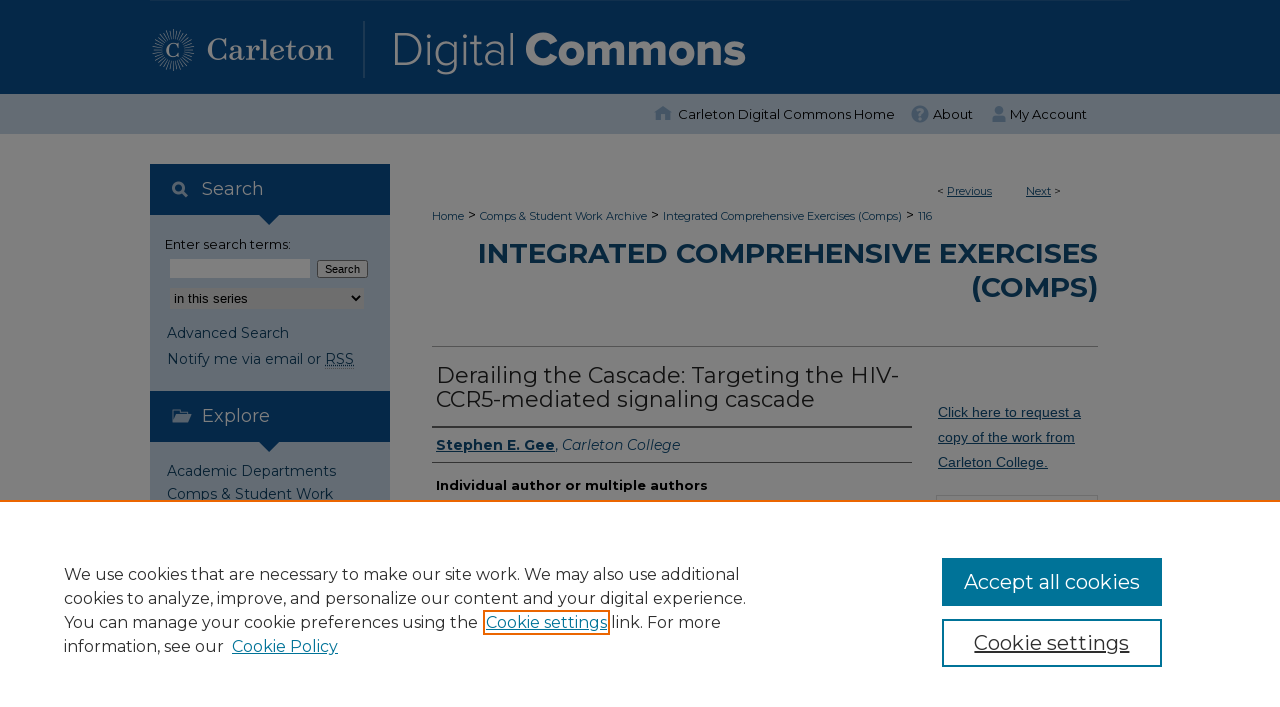

--- FILE ---
content_type: text/html; charset=UTF-8
request_url: https://digitalcommons.carleton.edu/comps/116/
body_size: 7087
content:

<!DOCTYPE html>
<html lang="en">
<head><!-- inj yui3-seed: --><script type='text/javascript' src='//cdnjs.cloudflare.com/ajax/libs/yui/3.6.0/yui/yui-min.js'></script><script type='text/javascript' src='//ajax.googleapis.com/ajax/libs/jquery/1.10.2/jquery.min.js'></script><!-- Adobe Analytics --><script type='text/javascript' src='https://assets.adobedtm.com/4a848ae9611a/d0e96722185b/launch-d525bb0064d8.min.js'></script><script type='text/javascript' src=/assets/nr_browser_production.js></script>

<!-- def.1 -->
<meta charset="utf-8">
<meta name="viewport" content="width=device-width">
<title>
"Derailing the Cascade: Targeting the HIV-CCR5-mediated signaling casca" by Stephen E. Gee
</title>


<!-- FILE article_meta-tags.inc --><!-- FILE: /srv/sequoia/main/data/assets/site/article_meta-tags.inc -->
<meta itemprop="name" content="Derailing the Cascade: Targeting the HIV-CCR5-mediated signaling cascade">
<meta property="og:title" content="Derailing the Cascade: Targeting the HIV-CCR5-mediated signaling cascade">
<meta name="twitter:title" content="Derailing the Cascade: Targeting the HIV-CCR5-mediated signaling cascade">
<meta property="article:author" content="Stephen E. Gee">
<meta name="author" content="Stephen E. Gee">
<meta name="robots" content="noodp, noydir">
<meta name="description" content="By Stephen E. Gee, Published on 01/01/10">
<meta itemprop="description" content="By Stephen E. Gee, Published on 01/01/10">
<meta name="twitter:description" content="By Stephen E. Gee, Published on 01/01/10">
<meta property="og:description" content="By Stephen E. Gee, Published on 01/01/10">
<meta name="keywords" content="HIV, CCR5, Rac, Pyk2, signaling cascade, GPCR, PKC, CXCR4, Ras, drug target">
<meta name="bepress_citation_dissertation_institution" content="Carleton College">
<meta name="bepress_citation_author" content="Gee, Stephen E.">
<meta name="bepress_citation_author_institution" content="Carleton College">
<meta name="bepress_citation_title" content="Derailing the Cascade: Targeting the HIV-CCR5-mediated signaling cascade">
<meta name="bepress_citation_date" content="2010">
<!-- FILE: /srv/sequoia/main/data/assets/site/ir_download_link.inc -->
<!-- FILE: /srv/sequoia/main/data/assets/site/article_meta-tags.inc (cont) -->
<meta name="bepress_citation_abstract_html_url" content="https://digitalcommons.carleton.edu/comps/116">
<meta name="bepress_citation_online_date" content="2018/7/19">
<meta name="viewport" content="width=device-width">
<!-- Additional Twitter data -->
<meta name="twitter:card" content="summary">
<!-- Additional Open Graph data -->
<meta property="og:type" content="article">
<meta property="og:url" content="https://digitalcommons.carleton.edu/comps/116">
<meta property="og:site_name" content="Carleton Digital Commons">




<!-- FILE: article_meta-tags.inc (cont) -->
<meta name="bepress_is_article_cover_page" content="1">


<!-- sh.1 -->
<link rel="stylesheet" href="/ir-style.css" type="text/css" media="screen">
<link rel="stylesheet" href="/ir-custom.css" type="text/css" media="screen">
<link rel="stylesheet" href="../ir-custom.css" type="text/css" media="screen">
<link rel="stylesheet" href="/ir-local.css" type="text/css" media="screen">
<link rel="stylesheet" href="../ir-local.css" type="text/css" media="screen">
<link rel="stylesheet" href="/ir-print.css" type="text/css" media="print">
<link type="text/css" rel="stylesheet" href="/assets/floatbox/floatbox.css">
<link rel="alternate" type="application/rss+xml" title="Site Feed" href="/recent.rss">
<link rel="shortcut icon" href="/favicon.ico" type="image/x-icon">
<!--[if IE]>
<link rel="stylesheet" href="/ir-ie.css" type="text/css" media="screen">
<![endif]-->

<!-- JS -->
<script type="text/javascript" src="/assets/jsUtilities.js"></script>
<script type="text/javascript" src="/assets/footnoteLinks.js"></script>
<script type="text/javascript" src="/assets/scripts/yui-init.pack.js"></script>
<script type="text/javascript" src="/assets/scripts/bepress-init.debug.js"></script>
<script type="text/javascript" src="/assets/scripts/JumpListYUI.pack.js"></script>

<!-- end sh.1 -->




<script type="text/javascript">var pageData = {"page":{"environment":"prod","productName":"bpdg","language":"en","name":"ir_etd:article","businessUnit":"els:rp:st"},"visitor":{}};</script>

</head>
<body >
<!-- FILE /srv/sequoia/main/data/digitalcommons.carleton.edu/assets/header.pregen --><!-- FILE: /srv/sequoia/main/data/assets/site/mobile_nav.inc --><!--[if !IE]>-->
<script src="/assets/scripts/dc-mobile/dc-responsive-nav.js"></script>

<header id="mobile-nav" class="nav-down device-fixed-height" style="visibility: hidden;">
  
  
  <nav class="nav-collapse">
    <ul>
      <li class="menu-item active device-fixed-width"><a href="https://digitalcommons.carleton.edu" title="Home" data-scroll >Home</a></li>
      <li class="menu-item device-fixed-width"><a href="https://digitalcommons.carleton.edu/do/search/advanced/" title="Search" data-scroll ><i class="icon-search"></i> Search</a></li>
      <li class="menu-item device-fixed-width"><a href="https://digitalcommons.carleton.edu/communities.html" title="Browse" data-scroll >Browse Academic Departments</a></li>
      <li class="menu-item device-fixed-width"><a href="/cgi/myaccount.cgi?context=comps" title="My Account" data-scroll >My Account</a></li>
      <li class="menu-item device-fixed-width"><a href="https://digitalcommons.carleton.edu/about.html" title="About" data-scroll >About</a></li>
      <li class="menu-item device-fixed-width"><a href="https://network.bepress.com" title="Digital Commons Network" data-scroll ><img width="16" height="16" alt="DC Network" style="vertical-align:top;" src="/assets/md5images/8e240588cf8cd3a028768d4294acd7d3.png"> Digital Commons Network™</a></li>
    </ul>
  </nav>
</header>

<script src="/assets/scripts/dc-mobile/dc-mobile-nav.js"></script>
<!--<![endif]-->
<!-- FILE: /srv/sequoia/main/data/digitalcommons.carleton.edu/assets/header.pregen (cont) -->



<div id="carleton">
	<div id="container">
		<a href="#main" class="skiplink" accesskey="2" >Skip to main content</a>

					
			<div id="header">
				<a href="https://digitalcommons.carleton.edu" id="banner_link" title="Carleton Digital Commons" >
					<img id="banner_image" alt="Carleton Digital Commons" width='1960' height='188' src="/assets/md5images/123f27f33b64993528b6a881129db2df.png">
				</a>	
				
					<a href="https://www.carleton.edu/" id="logo_link" title="Carleton College" >
						<img id="logo_image" alt="Carleton College" width='422' height='188' src="/assets/md5images/990628a706fe44f5ecd391a81c70661c.png">
					</a>	
				
			</div>
					
			<div id="navigation">
				<!-- FILE: /srv/sequoia/main/data/assets/site/ir_navigation.inc --><div id="tabs" role="navigation" aria-label="Main"><ul><li id="tabone"><a href="https://digitalcommons.carleton.edu" title="Carleton Digital Commons Home" ><span>Carleton Digital Commons Home</span></a></li><li id="tabtwo"><a href="https://digitalcommons.carleton.edu/about.html" title="About" ><span>About</span></a></li><li id="tabthree"><a href="https://digitalcommons.carleton.edu/cgi/myaccount.cgi?context=comps" title="My Account " ><span>My Account </span></a></li><li id="tabfour"><a href="https://digitalcommons.carleton.edu" title="" ><span></span></a></li></ul></div>


<!-- FILE: /srv/sequoia/main/data/digitalcommons.carleton.edu/assets/header.pregen (cont) -->
			</div>
		

		<div id="wrapper">
			<div id="content">
				<div id="main" class="text">


<script type="text/javascript" src="/assets/floatbox/floatbox.js"></script>
<!-- FILE: /srv/sequoia/main/data/assets/site/article_pager.inc -->

<div id="breadcrumb"><ul id="pager">

                
                 
<li>&lt; <a href="https://digitalcommons.carleton.edu/comps/1416" class="ignore" >Previous</a></li>
        
        
        

                
                 
<li><a href="https://digitalcommons.carleton.edu/comps/1059" class="ignore" >Next</a> &gt;</li>
        
        
        
<li>&nbsp;</li></ul><div class="crumbs"><!-- FILE: /srv/sequoia/main/data/assets/site/ir_breadcrumb.inc -->

<div class="crumbs" role="navigation" aria-label="Breadcrumb">
	<p>
	
	
			<a href="https://digitalcommons.carleton.edu" class="ignore" >Home</a>
	
	
	
	
	
	
	
	
	
	
	 <span aria-hidden="true">&gt;</span> 
		<a href="https://digitalcommons.carleton.edu/student_work" class="ignore" >Comps & Student Work Archive</a>
	
	
	
	
	
	
	 <span aria-hidden="true">&gt;</span> 
		<a href="https://digitalcommons.carleton.edu/comps" class="ignore" >Integrated Comprehensive Exercises (Comps)</a>
	
	
	
	
	
	 <span aria-hidden="true">&gt;</span> 
		<a href="https://digitalcommons.carleton.edu/comps/116" class="ignore" aria-current="page" >116</a>
	
	
	
	</p>
</div>


<!-- FILE: /srv/sequoia/main/data/assets/site/article_pager.inc (cont) --></div>
</div>
<!-- FILE: /srv/sequoia/main/data/assets/site/ir_etd/article/index.html (cont) -->
<!-- FILE: /srv/sequoia/main/data/assets/site/ir_etd/article/article_info.inc --><!-- FILE: /srv/sequoia/main/data/assets/site/openurl.inc -->

























<!-- FILE: /srv/sequoia/main/data/assets/site/ir_etd/article/article_info.inc (cont) -->
<!-- FILE: /srv/sequoia/main/data/assets/site/ir_download_link.inc -->








	
	


<!-- FILE: /srv/sequoia/main/data/assets/site/ir_etd/article/article_info.inc (cont) -->
<!-- FILE: /srv/sequoia/main/data/assets/site/ir_etd/article/ir_article_header.inc --><div id="series-header">
<!-- FILE: /srv/sequoia/main/data/assets/site/ir_etd/ir_etd_logo.inc -->
<!-- FILE: /srv/sequoia/main/data/assets/site/ir_etd/article/ir_article_header.inc (cont) --><h2 id="series-title"><a href="https://digitalcommons.carleton.edu/comps" >Integrated Comprehensive Exercises (Comps)</a></h2></div>
<div style="clear: both"></div><div id="sub">
<div id="alpha">
<!-- FILE: /srv/sequoia/main/data/assets/site/ir_etd/article/article_info.inc (cont) --><div id='title' class='element'>
<h1>Derailing the Cascade: Targeting the HIV-CCR5-mediated signaling cascade</h1>
</div>
<div class='clear'></div>
<div id='authors' class='element'>
<h2 class='visually-hidden'>Author(s)</h2>
<p class="author"><a href='https://digitalcommons.carleton.edu/do/search/?q=author%3A%22Stephen%20E.%20Gee%22&start=0&context=11022302'><strong>Stephen E. Gee</strong>, <em>Carleton College</em></a><br />
</p></div>
<div class='clear'></div>
<div id='group_individual' class='element'>
<h2 class='field-heading'>Individual author or multiple authors</h2>
<p>Individual</p>
</div>
<div class='clear'></div>
<div id='major' class='element'>
<h2 class='field-heading'>Major</h2>
<p>Biology (BIOL)</p>
</div>
<div class='clear'></div>
<div id='department' class='element'>
<h2 class='field-heading'>Department or Program</h2>
<p>Biology</p>
</div>
<div class='clear'></div>
<div id='category_of_work' class='element'>
<h2 class='field-heading'>Category of Work</h2>
<p>Comps</p>
</div>
<div class='clear'></div>
<div id='add_category_of_work' class='element'>
<h2 class='field-heading'>Additional Category of Work</h2>
<p>None</p>
</div>
<div class='clear'></div>
<div id='degree' class='element'>
<h2 class='field-heading'>Degree</h2>
<p>Bachelor of Arts</p>
</div>
<div class='clear'></div>
<div id='publication_date' class='element'>
<h2 class='field-heading'>Class Year</h2>
<p>2010</p>
</div>
<div class='clear'></div>
<div id='advisers' class='element'>
<h2 class='field-heading'>Comps Adviser(s)</h2>
<p>Henderson, Nidanie</p>
</div>
<div class='clear'></div>
<div id='award' class='element'>
<h2 class='field-heading'>Special Recognition</h2>
<p>Distinction on comps</p>
</div>
<div class='clear'></div>
<div id='identifier' class='element'>
<h2 class='field-heading'>Identifier (Includes All Files and Enter All Their Files Name)</h2>
<p>gees_2010_BIOL.pdf</p>
</div>
<div class='clear'></div>
<div id='keywords' class='element'>
<h2 class='field-heading'>Keywords</h2>
<p>HIV, CCR5, Rac, Pyk2, signaling cascade, GPCR, PKC, CXCR4, Ras, drug target</p>
</div>
<div class='clear'></div>
<div id='access' class='element'>
<h2 class='field-heading'>Access</h2>
<p>Access restricted to Carleton College faculty or their designees and staff of Institutional Research & Assessment, access controlled by Carleton username and password.</p>
</div>
<div class='clear'></div>
<div id='comps_completed_date' class='element'>
<h2 class='field-heading'>Student Work Completed Date</h2>
<p>2009-11-18</p>
</div>
<div class='clear'></div>
<div id='format' class='element'>
<h2 class='field-heading'>Format</h2>
<p>application/pdf</p>
</div>
<div class='clear'></div>
<div id='components' class='element'>
<h2 class='field-heading'>Files Uploaded</h2>
<p>Text (paper)</p>
</div>
<div class='clear'></div>
<div id='rights_management' class='element'>
<h2 class='field-heading'>Rights Management</h2>
<p>Student author/s retain copyright to this work. Through online submission process, author/s granted Carleton College the non-exclusive rights to preserve this work as part of Carleton's academic history and to use it for teaching purposes and/or institutional research and assessment.</p>
</div>
<div class='clear'></div>
</div>
    </div>
    <div id='beta_7-3'>
<!-- FILE: /srv/sequoia/main/data/assets/site/info_box_7_3.inc --><!-- FILE: /srv/sequoia/main/data/assets/site/openurl.inc -->

























<!-- FILE: /srv/sequoia/main/data/assets/site/info_box_7_3.inc (cont) -->
<!-- FILE: /srv/sequoia/main/data/assets/site/ir_download_link.inc -->








	
	


<!-- FILE: /srv/sequoia/main/data/assets/site/info_box_7_3.inc (cont) -->


	<!-- FILE: /srv/sequoia/main/data/assets/site/info_box_download_button.inc --><div class="aside download-button">
   <p class="no-file"></p> 
</div>


<!-- FILE: /srv/sequoia/main/data/assets/site/info_box_7_3.inc (cont) -->
	<!-- FILE: /srv/sequoia/main/data/assets/site/info_box_embargo.inc -->
<!-- FILE: /srv/sequoia/main/data/assets/site/info_box_7_3.inc (cont) -->

<!-- FILE: /srv/sequoia/main/data/journals/digitalcommons.carleton.edu/comps/assets/info_box_custom_upper.inc -->

<div class="aside">
	<p><a href="https://www.carleton.edu/library/help/services/comps/request/?student_work_title=Derailing the Cascade: Targeting the HIV-CCR5-mediated signaling cascade&student_work_creator=Stephen E. Gee&student_work_year=2010&student_work_major=Biology (BIOL)&student_work_record=https://digitalcommons.carleton.edu/comps/116" >Click here to request a copy of the work from Carleton College.</a></p>
</div><!-- FILE: /srv/sequoia/main/data/assets/site/info_box_7_3.inc (cont) -->
<!-- FILE: /srv/sequoia/main/data/assets/site/info_box_openurl.inc -->
<!-- FILE: /srv/sequoia/main/data/assets/site/info_box_7_3.inc (cont) -->

<!-- FILE: /srv/sequoia/main/data/assets/site/info_box_article_metrics.inc -->






<div id="article-stats" class="aside hidden">

    <p class="article-downloads-wrapper hidden"><span id="article-downloads"></span> DOWNLOADS</p>
    <p class="article-stats-date hidden">Since July 19, 2018</p>

    <p class="article-plum-metrics">
        <a href="https://plu.mx/plum/a/?repo_url=https://digitalcommons.carleton.edu/comps/116" class="plumx-plum-print-popup plum-bigben-theme" data-badge="true" data-hide-when-empty="true" ></a>
    </p>
</div>
<script type="text/javascript" src="//cdn.plu.mx/widget-popup.js"></script>





<!-- Article Download Counts -->
<script type="text/javascript" src="/assets/scripts/article-downloads.pack.js"></script>
<script type="text/javascript">
    insertDownloads(12509085);
</script>


<!-- Add border to Plum badge & download counts when visible -->
<script>
// bind to event when PlumX widget loads
jQuery('body').bind('plum:widget-load', function(e){
// if Plum badge is visible
  if (jQuery('.PlumX-Popup').length) {
// remove 'hidden' class
  jQuery('#article-stats').removeClass('hidden');
  jQuery('.article-stats-date').addClass('plum-border');
  }
});
// bind to event when page loads
jQuery(window).bind('load',function(e){
// if DC downloads are visible
  if (jQuery('#article-downloads').text().length > 0) {
// add border to aside
  jQuery('#article-stats').removeClass('hidden');
  }
});
</script>



<!-- Adobe Analytics: Download Click Tracker -->
<script>

$(function() {

  // Download button click event tracker for PDFs
  $(".aside.download-button").on("click", "a#pdf", function(event) {
    pageDataTracker.trackEvent('navigationClick', {
      link: {
          location: 'aside download-button',
          name: 'pdf'
      }
    });
  });

  // Download button click event tracker for native files
  $(".aside.download-button").on("click", "a#native", function(event) {
    pageDataTracker.trackEvent('navigationClick', {
        link: {
            location: 'aside download-button',
            name: 'native'
        }
     });
  });

});

</script>
<!-- FILE: /srv/sequoia/main/data/assets/site/info_box_7_3.inc (cont) -->



	<!-- FILE: /srv/sequoia/main/data/assets/site/info_box_disciplines.inc -->




	
		
	



<!-- FILE: /srv/sequoia/main/data/assets/site/info_box_7_3.inc (cont) -->

<!-- FILE: /srv/sequoia/main/data/assets/site/bookmark_widget.inc -->

<div id="share" class="aside">
<h2>Share</h2>
	
	<div class="a2a_kit a2a_kit_size_24 a2a_default_style">
    	<a class="a2a_button_facebook"></a>
    	<a class="a2a_button_linkedin"></a>
		<a class="a2a_button_whatsapp"></a>
		<a class="a2a_button_email"></a>
    	<a class="a2a_dd"></a>
    	<script async src="https://static.addtoany.com/menu/page.js"></script>
	</div>
</div>

<!-- FILE: /srv/sequoia/main/data/assets/site/info_box_7_3.inc (cont) -->
<!-- FILE: /srv/sequoia/main/data/assets/site/info_box_geolocate.inc --><!-- FILE: /srv/sequoia/main/data/assets/site/ir_geolocate_enabled_and_displayed.inc -->

<!-- FILE: /srv/sequoia/main/data/assets/site/info_box_geolocate.inc (cont) -->

<!-- FILE: /srv/sequoia/main/data/assets/site/info_box_7_3.inc (cont) -->

	<!-- FILE: /srv/sequoia/main/data/assets/site/zotero_coins.inc -->

<span class="Z3988" title="ctx_ver=Z39.88-2004&amp;rft_val_fmt=info%3Aofi%2Ffmt%3Akev%3Amtx%3Ajournal&amp;rft_id=https%3A%2F%2Fdigitalcommons.carleton.edu%2Fcomps%2F116&amp;rft.atitle=Derailing%20the%20Cascade%3A%20Targeting%20the%20HIV-CCR5-mediated%20signaling%20cascade&amp;rft.aufirst=Stephen&amp;rft.aulast=Gee&amp;rft.jtitle=Integrated%20Comprehensive%20Exercises%20%28Comps%29&amp;rft.date=2010-01-01">COinS</span>
<!-- FILE: /srv/sequoia/main/data/assets/site/info_box_7_3.inc (cont) -->

<!-- FILE: /srv/sequoia/main/data/assets/site/info_box_custom_lower.inc -->
<!-- FILE: /srv/sequoia/main/data/assets/site/info_box_7_3.inc (cont) -->
<!-- FILE: /srv/sequoia/main/data/assets/site/ir_etd/article/article_info.inc (cont) --></div>


<div class='clear'>&nbsp;</div>
<!-- FILE: /srv/sequoia/main/data/assets/site/ir_article_custom_fields.inc -->

<!-- FILE: /srv/sequoia/main/data/assets/site/ir_etd/article/article_info.inc (cont) -->

<!-- FILE: /srv/sequoia/main/data/assets/site/ir_etd/article/index.html (cont) -->
<!-- FILE /srv/sequoia/main/data/assets/site/footer.pregen --></div>
	<div class="verticalalign">&nbsp;</div>
	<div class="clear">&nbsp;</div>

</div>

	<div id="sidebar" role="complementary">
	<!-- FILE: /srv/sequoia/main/data/assets/site/ir_sidebar_7_8.inc -->

	<!-- FILE: /srv/sequoia/main/data/assets/site/ir_sidebar_sort_sba.inc --><!-- FILE: /srv/sequoia/main/data/assets/site/ir_sidebar_custom_upper_7_8.inc -->

<!-- FILE: /srv/sequoia/main/data/assets/site/ir_sidebar_sort_sba.inc (cont) -->
<!-- FILE: /srv/sequoia/main/data/digitalcommons.carleton.edu/assets/ir_sidebar_search_7_8.inc --><h2 id="search-label">Search</h2>


	
<form method='get' action='https://digitalcommons.carleton.edu/do/search/' id="sidebar-search">
	<label for="search" accesskey="4">
		Enter search terms:
	</label>
		<div>
			<span class="border">
				<input type="text" name='q' class="search" id="search">
			</span> 
			<input type="submit" value="Search" class="searchbutton" style="font-size:11px;">
		</div>
	<label for="context" style="display:none;">
		Select context to search:
	</label> 
		<div>
			<span class="border">
				<select name="fq" id="context">
					
					
						<option value='virtual_ancestor_link:"https://digitalcommons.carleton.edu/comps"'>in this series</option>
					
					
					
					<option value='virtual_ancestor_link:"https://digitalcommons.carleton.edu"'>Carleton Digital Commons</option>
					<option value='virtual_ancestor_link:"http:/"'>Digital Commons Network</option>
				</select>
			</span>
		</div>
</form>

<p class="advanced">
	
	
		<a href="https://digitalcommons.carleton.edu/do/search/advanced/?fq=virtual_ancestor_link:%22https://digitalcommons.carleton.edu/comps%22" >
			Advanced Search
		</a>
	
</p>
<!-- FILE: /srv/sequoia/main/data/assets/site/ir_sidebar_sort_sba.inc (cont) -->
<!-- FILE: /srv/sequoia/main/data/assets/site/ir_sidebar_notify_7_8.inc -->


	<ul id="side-notify">
		<li class="notify">
			<a href="https://digitalcommons.carleton.edu/comps/announcements.html" title="Email or RSS Notifications" >
				Notify me via email or <acronym title="Really Simple Syndication">RSS</acronym>
			</a>
		</li>
	</ul>



<!-- FILE: /srv/sequoia/main/data/assets/site/urc_badge.inc -->






<!-- FILE: /srv/sequoia/main/data/assets/site/ir_sidebar_notify_7_8.inc (cont) -->

<!-- FILE: /srv/sequoia/main/data/assets/site/ir_sidebar_sort_sba.inc (cont) -->
<!-- FILE: /srv/sequoia/main/data/assets/site/ir_sidebar_custom_middle_7_8.inc --><!-- FILE: /srv/sequoia/main/data/assets/site/ir_sidebar_sort_sba.inc (cont) -->
<!-- FILE: /srv/sequoia/main/data/digitalcommons.carleton.edu/assets/ir_sidebar_browse.inc --><h2 id="browse-label">Explore</h2>
<ul id="side-browse">


<li class="academic depts"><a href="https://digitalcommons.carleton.edu/academic_departments_programs" title="Academic Departments" >Academic Departments</a></li>
<li class="student work"><a href="https://digitalcommons.carleton.edu/student_work" title="Browse by Student Work" >Comps & Student Work</a></li>
<li class="browse-peer-review"><a href="https://digitalcommons.carleton.edu/peer_review_list.html" title="Journals" >Journals</a></li>
<li class="author"><a href="https://digitalcommons.carleton.edu/authors.html" title="Browse by Author" >Authors</a></li>
<li class="all content"><a href="https://digitalcommons.carleton.edu/communities.html" title="Browse All Content" >All Content</a></li>


</ul><!-- FILE: /srv/sequoia/main/data/assets/site/ir_sidebar_sort_sba.inc (cont) -->
<!-- FILE: /srv/sequoia/main/data/digitalcommons.carleton.edu/assets/ir_sidebar_author_7_8.inc --><h2 id="authors-label">For Authors</h2>






	<ul id="side-author">
		<li class="faq">
			<a href="https://digitalcommons.carleton.edu/faq.html" title="Author FAQ" >
				Author FAQ
			</a>
		</li>
		
		
		
			<li class="submit">
				<a href="https://digitalcommons.carleton.edu/cgi/ir_submit.cgi?context=comps" >
					Submit Your Work
				</a>
			</li>
		
		 <li class="copyright">
        <a href="https://apps.carleton.edu/campus/copyright/" title="Copyright Information" >
            Copyright Information
        </a>
        </li>
	</ul>


<!-- FILE: /srv/sequoia/main/data/assets/site/ir_sidebar_sort_sba.inc (cont) -->
<!-- FILE: /srv/sequoia/main/data/assets/site/ir_sidebar_custom_lower_7_8.inc --><!-- FILE: /srv/sequoia/main/data/assets/site/ir_sidebar_homepage_links_7_8.inc -->

<!-- FILE: /srv/sequoia/main/data/assets/site/ir_sidebar_custom_lower_7_8.inc (cont) -->
	



<!-- FILE: /srv/sequoia/main/data/assets/site/ir_sidebar_sort_sba.inc (cont) -->
<!-- FILE: /srv/sequoia/main/data/assets/site/ir_sidebar_sw_links_7_8.inc -->

	
		
	


	<!-- FILE: /srv/sequoia/main/data/assets/site/ir_sidebar_sort_sba.inc (cont) -->

<!-- FILE: /srv/sequoia/main/data/assets/site/ir_sidebar_geolocate.inc --><!-- FILE: /srv/sequoia/main/data/assets/site/ir_geolocate_enabled_and_displayed.inc -->

<!-- FILE: /srv/sequoia/main/data/assets/site/ir_sidebar_geolocate.inc (cont) -->

<!-- FILE: /srv/sequoia/main/data/assets/site/ir_sidebar_sort_sba.inc (cont) -->
<!-- FILE: /srv/sequoia/main/data/digitalcommons.carleton.edu/assets/ir_sidebar_custom_lowest_7_8.inc -->	<div id="gould_logo">
		<a href="https://apps.carleton.edu/campus/library/" ><img alt="Carleton Digital Commons is provided by Gould Library" width="240px" height="77px" src="/assets/md5images/62a19a8975ec8c9e6f8f09ac41771b5e.gif"></a>
	</div>		


<!-- FILE: /srv/sequoia/main/data/assets/site/ir_sidebar_sort_sba.inc (cont) -->
<!-- FILE: /srv/sequoia/main/data/assets/site/ir_sidebar_7_8.inc (cont) -->

		



<!-- FILE: /srv/sequoia/main/data/assets/site/footer.pregen (cont) -->
	<div class="verticalalign">&nbsp;</div>
	</div>

</div>

<!-- FILE: /srv/sequoia/main/data/digitalcommons.carleton.edu/assets/ir_footer_content.inc --><div id="footer">
	
	
	<!-- FILE: /srv/sequoia/main/data/assets/site/ir_bepress_logo.inc --><div id="bepress">

<a href="https://www.elsevier.com/solutions/digital-commons" title="Elsevier - Digital Commons" >
	<em>Elsevier - Digital Commons</em>
</a>

</div>
<!-- FILE: /srv/sequoia/main/data/digitalcommons.carleton.edu/assets/ir_footer_content.inc (cont) -->
		<p>
			<a href="https://digitalcommons.carleton.edu" title="Home page" accesskey="1" >
					Carleton Digital Commons Home
			</a> | 
			<a href="https://digitalcommons.carleton.edu/about.html" title="About" >
					About
			</a> | 
			<a href="https://digitalcommons.carleton.edu/faq.html" title="FAQ" >
					FAQ
			</a> | 
			<a href="/cgi/myaccount.cgi?context=comps" title="My Account Page" accesskey="3" >
					My Account
			</a> | 
			<a href="https://digitalcommons.carleton.edu/accessibility.html" title="Accessibility Statement" accesskey="0" >
					Accessibility Statement
			</a>
		</p>
		<p>
    			<a class="secondary-link" href="http://www.bepress.com/privacy.html" title="Privacy Policy" >
                                        Privacy
    			</a>
    			<a class="secondary-link" href="http://www.bepress.com/copyright_infringement.html" title="Copyright Policy" >
                                        Copyright
    			</a>	
		</p> 
	
</div>
<!-- FILE: /srv/sequoia/main/data/assets/site/footer.pregen (cont) -->

</div>
</div>

<!-- FILE: /srv/sequoia/main/data/digitalcommons.carleton.edu/assets/ir_analytics.inc --><!-- Google tag (gtag.js) --> 
<script async src="https://www.googletagmanager.com/gtag/js?id=G-7VJZY0N2Y6"></script> 
<script> 
	window.dataLayer = window.dataLayer || []; 
	function gtag(){dataLayer.push(arguments);} 
	gtag('js', new Date()); 
	
	gtag('config', 'G-7VJZY0N2Y6'); 
</script><!-- FILE: /srv/sequoia/main/data/assets/site/footer.pregen (cont) -->

<script type='text/javascript' src='/assets/scripts/bpbootstrap-20160726.pack.js'></script><script type='text/javascript'>BPBootstrap.init({appendCookie:''})</script></body></html>
